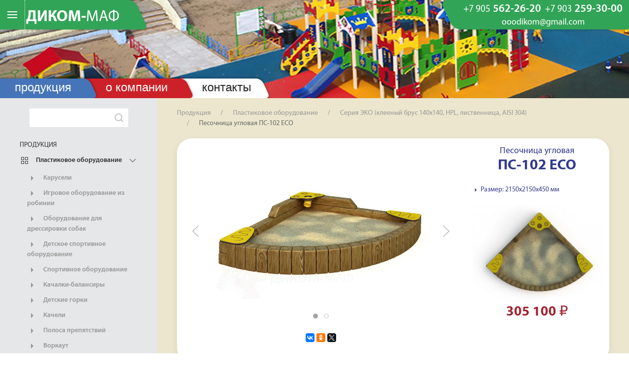

--- FILE ---
content_type: text/html; charset=UTF-8
request_url: https://dikom-maf.ru/products/vivana/ps-102-eco.html
body_size: 6489
content:
<!DOCTYPE html>
<html lang="ru" dir="ltr">
<head>
    <meta charset="utf-8">
    <meta name="viewport" content="width=device-width, initial-scale=1.0, minimum-scale=1.0, maximum-scale=1.0, user-scalable=no">
    <meta name="MobileOptimized" content="320" />
    <meta name="HandheldFriendly" content="True"/>
    <title>Песочница угловая ПС-102 ECO - Диком МАФ - Спортивное, игровое оборудование,детские площадки</title>
    <base href="https://dikom-maf.ru/">
    
    
    <meta property="og:title" content="Песочница угловая ПС-102 ECO - Диком МАФ - Спортивное, игровое оборудование,детские площадки">
    <meta property="og:image" content="/assets/image-cache/ps-102.f534c415.jpg">
    <meta property="og:description" content="">
    

    
    <link rel="apple-touch-icon" sizes="120x120" href="assets/theme/maf/img/fav/apple-touch-icon.png">
    <link rel="icon" type="image/png" sizes="32x32" href="assets/theme/maf/img/fav/favicon-32x32.png">
    <link rel="icon" type="image/png" sizes="16x16" href="assets/theme/maf/img/fav/favicon-16x16.png">
    <link rel="manifest" href="assets/theme/maf/img/fav/site.webmanifest">
    <link rel="mask-icon" href="assets/theme/maf/img/fav/safari-pinned-tab.svg" color="#5bbad5">
    <meta name="msapplication-TileColor" content="#2d89ef">
    <meta name="theme-color" content="#ffffff">
    <link rel="shortcut icon" href="assets/theme/maf/img/fav/favicon.ico" type="image/x-icon"/>
    <link rel="stylesheet" href="assets/theme/maf/css/uikit.min.css">
    
    <link rel="stylesheet" href="assets/theme/maf/css/styles.css?v=20210304">

</head>
<body>
<div class="tm-wrapper">
    <div class="tm-main uk-flex uk-flex-column">
        <div class="tm-header-wrapper">

    <div class="uk-sticky uk-hidden@s"
         uk-sticky='{"top": 250, "animation": "uk-animation-slide-top", "show-on-up": true}'>

        <div class="tm-header-phone uk-flex uk-flex-column uk-flex-between">
            <div class="uk-flex uk-flex-between tm-topline">
                <div class="uk-text-nowrap uk-flex tm-top-left">
                    <a class="uk-navbar-toggle" href="#main_menu" uk-navbar-toggle-icon uk-toggle="flip: true"></a>
                    <a href="/" class="uk-width-auto tm-bbx tm-logo-top">
                        ДИКОМ-<span>МАФ</span>
                    </a>
                </div>

                <div class="uk-width-auto tm-bbx tm-contacts-top">
                     <div class="tm-top-phones-wrap">
                    
                        <a href="tel:+79055622620" class="tm-top-phone">
                            <span>+7 905</span> 562-26-20
                        </a>
                    
                    
                        <a href="tel:+79032593000" class="tm-top-phone">
                            <span>+7 903</span> 259-30-00
                        </a>
                    
                    </div>
                    
    <noindex>
        <script type="text/javascript" language="javascript">
            document.write(unescape('%3c%61%20%68%72%65%66%3d%22%6d%61%69%6c%74%6f%3a%6f%6f%6f%64%69%6b%6f%6d%40%67%6d%61%69%6c%2e%63%6f%6d%22%20%72%65%6c%3d%22%6e%6f%66%6f%6c%6c%6f%77%22%3e%6f%6f%6f%64%69%6b%6f%6d%40%67%6d%61%69%6c%2e%63%6f%6d%3c%2f%61%3e'));
        </script>
    </noindex>
                </div>
            </div>
        </div>
    </div>



    <div class="uk-sticky uk-visible@s uk-hidden@xl"
         uk-sticky='{"top": 250, "animation": "uk-animation-slide-top", "show-on-up": true}'>

        <div class="tm-header-mobile uk-flex uk-flex-column uk-flex-between">
            <div class="uk-flex uk-flex-between">
                <div class="uk-text-nowrap uk-flex tm-top-left">
                    <a class="uk-navbar-toggle" href="#main_menu" uk-navbar-toggle-icon uk-toggle="flip: true"></a>
                    <a href="/" class="uk-width-auto tm-bbx tm-logo-top">
                        ДИКОМ-<span>МАФ</span>
                    </a>
                </div>
                <div class="uk-width-auto tm-bbx tm-contacts-top">
                    <div class="tm-top-phones-wrap">
                    
                        <a href="tel:+79055622620" class="tm-top-phone">
                            <span>+7 905</span> 562-26-20
                        </a>
                    
                    
                        <a href="tel:+79032593000" class="tm-top-phone">
                            <span>+7 903</span> 259-30-00
                        </a>
                    
                    </div>
                    
    <noindex>
        <script type="text/javascript" language="javascript">
            document.write(unescape('%3c%61%20%68%72%65%66%3d%22%6d%61%69%6c%74%6f%3a%6f%6f%6f%64%69%6b%6f%6d%40%67%6d%61%69%6c%2e%63%6f%6d%22%20%72%65%6c%3d%22%6e%6f%66%6f%6c%6c%6f%77%22%3e%6f%6f%6f%64%69%6b%6f%6d%40%67%6d%61%69%6c%2e%63%6f%6d%3c%2f%61%3e'));
        </script>
    </noindex>
                </div>
            </div>
            <div class="uk-navbar-container uk-navbar-transparent tm-top-menu">
                <div class="uk-navbar uk-flex uk-flex-middle uk-flex-between">
                    <div class="uk-width-auto">
                        <nav class="">
                            <ul id="nav" class="uk-navbar-nav">
                                <li><a href="products/">Продукция</a></li>
                                <li><a href="about.html">О компании</a></li>
                                <li><a href="contacts.html">Контакты</a></li>
                            </ul>
                        </nav>
                    </div>
                    <div class="uk-width-auto tm-delivery-manifest tm-regular uk-visible@xl">
                        Детские игровые комплексы
                    </div>
                </div>
            </div>
        </div>
    </div>


    <div class="uk-visible@xl">
        <div class="tm-header uk-flex uk-flex-column uk-flex-between">
            <div class="uk-flex uk-flex-between">
                <div class="uk-text-nowrap uk-flex tm-top-left">
                    <a class="uk-navbar-toggle" href="#main_menu" uk-navbar-toggle-icon="ratio:1.5" uk-toggle="flip: true"></a>
                    <a href="/" class="uk-width-auto tm-bbx tm-logo-top">
                        ДИКОМ-<span>МАФ</span>
                    </a>
                </div>
                <div class="uk-width-auto tm-bbx tm-contacts-top">
                    <div class="tm-top-phones-wrap">
                    
                        <a href="tel:+79055622620" class="tm-top-phone">
                            <span>+7 905</span> 562-26-20
                        </a>
                    
                    
                        <a href="tel:+79032593000" class="tm-top-phone">
                            <span>+7 903</span> 259-30-00
                        </a>
                    
                    </div>
                    
    <noindex>
        <script type="text/javascript" language="javascript">
            document.write(unescape('%3c%61%20%68%72%65%66%3d%22%6d%61%69%6c%74%6f%3a%6f%6f%6f%64%69%6b%6f%6d%40%67%6d%61%69%6c%2e%63%6f%6d%22%20%72%65%6c%3d%22%6e%6f%66%6f%6c%6c%6f%77%22%3e%6f%6f%6f%64%69%6b%6f%6d%40%67%6d%61%69%6c%2e%63%6f%6d%3c%2f%61%3e'));
        </script>
    </noindex>
                </div>
            </div>
            <div class="uk-navbar-container uk-navbar-transparent tm-top-menu">
                <div class="uk-navbar uk-flex uk-flex-middle uk-flex-between">
                    <div class="uk-width-auto">
                        <nav class="">
                            <ul id="nav" class="uk-navbar-nav">
                                <li><a href="products/">Продукция</a></li>
                                <li><a href="about.html">О компании</a></li>
                                <li><a href="contacts.html">Контакты</a></li>
                            </ul>
                        </nav>
                    </div>
                    <div class="uk-width-auto tm-delivery-manifest tm-regular uk-visible@xl">
                        Детские игровые комплексы
                    </div>
                </div>
            </div>
        </div>
    </div>
</div>
        <section class="tm-catalog uk-flex uk-flex-column">
            <div class="uk-grid uk-grid-collapse" uk-grid>
                <div class="uk-width-1-5@xl uk-width-1-4@l uk-width-1-3@m uk-visible@m tm-menu-panel">
                    <div class="uk-container">
                        <div class="tm-menu-wrapper">
                            <form class="uk-flex uk-flex-center uk-margin-top" action="search/" method="GET">
    <div class="uk-margin">
        <div class="uk-inline">
            <button class="uk-form-icon uk-form-icon-flip" uk-icon="icon: search"></button>
            <input class="uk-input" type="text" name="search" value="">
        </div>
    </div>
</form>
                            <ul class="uk-nav-default uk-nav-parent-icon uk-margin-large-bottom tm-leftmenu" uk-nav>
                                <li class="uk-nav-header">Продукция</li>
                                <li  class="first uk-parent uk-active uk-open"><a href="products/vivana/"><span class="uk-margin-small-right" uk-icon="icon: thumbnails"></span> Пластиковое оборудование</a><ul class="uk-nav-sub uk-nav-default uk-nav-parent-icon" uk-nav><li  class="first"><a href="products/vivana/karuseli/"><span class="uk-margin-small-right" uk-icon="icon: triangle-right"></span> Карусели</a><li><li ><a href="products/vivana/igrovoe-oborudovanie-iz-robinii/"><span class="uk-margin-small-right" uk-icon="icon: triangle-right"></span> Игровое оборудование из робинии</a><li><li ><a href="products/vivana/oborud-dl-sobak/"><span class="uk-margin-small-right" uk-icon="icon: triangle-right"></span> Оборудование для дрессировки собак</a><li><li ><a href="products/vivana/det-sport-obor/"><span class="uk-margin-small-right" uk-icon="icon: triangle-right"></span> Детское спортивное оборудование</a><li><li ><a href="products/vivana/sport-oborud/"><span class="uk-margin-small-right" uk-icon="icon: triangle-right"></span> Спортивное оборудование</a><li><li ><a href="products/vivana/kach-balans/"><span class="uk-margin-small-right" uk-icon="icon: triangle-right"></span> Качалки-балансиры</a><li><li ><a href="products/vivana/detskie-gorki/"><span class="uk-margin-small-right" uk-icon="icon: triangle-right"></span> Детские горки</a><li><li ><a href="products/vivana/kacheli/"><span class="uk-margin-small-right" uk-icon="icon: triangle-right"></span> Качели</a><li><li ><a href="products/vivana/polosa-prepyat/"><span class="uk-margin-small-right" uk-icon="icon: triangle-right"></span> Полоса препятствий</a><li><li ><a href="products/vivana/workaut/"><span class="uk-margin-small-right" uk-icon="icon: triangle-right"></span> Воркаут</a><li><li ><a href="products/vivana/xokk-ploshh/"><span class="uk-margin-small-right" uk-icon="icon: triangle-right"></span> Хоккейные коробки</a><li><li ><a href="products/vivana/usp/"><span class="uk-margin-small-right" uk-icon="icon: triangle-right"></span> Универсальные спортивные площадки</a><li><li ><a href="products/vivana/tribunyi/"><span class="uk-margin-small-right" uk-icon="icon: triangle-right"></span> Трибуны</a><li><li ><a href="products/vivana/skam-det/"><span class="uk-margin-small-right" uk-icon="icon: triangle-right"></span> Скамейки детские</a><li><li ><a href="products/vivana/pesochnici/"><span class="uk-margin-small-right" uk-icon="icon: triangle-right"></span> Песочницы, песочные дворики</a><li><li ><a href="products/vivana/elem-blagous/"><span class="uk-margin-small-right" uk-icon="icon: triangle-right"></span> Элементы благоустройства</a><li><li ><a href="products/vivana/gazon-ograzh/"><span class="uk-margin-small-right" uk-icon="icon: triangle-right"></span> Газонные ограждения</a><li><li ><a href="products/vivana/ten-navesi/"><span class="uk-margin-small-right" uk-icon="icon: triangle-right"></span> Теневые навесы</a><li><li ><a href="products/vivana/det-oborud/"><span class="uk-margin-small-right" uk-icon="icon: triangle-right"></span> Детское оборудование</a><li><li ><a href="products/vivana/domiki/"><span class="uk-margin-small-right" uk-icon="icon: triangle-right"></span> Домики</a><li><li ><a href="products/vivana/seriya-les/"><span class="uk-margin-small-right" uk-icon="icon: triangle-right"></span> Детские городки серии Тайга</a><li><li ><a href="products/vivana/sportivno-igrovyie-kompleksyi/"><span class="uk-margin-small-right" uk-icon="icon: triangle-right"></span> Спортивно-игровые комплексы</a><li><li ><a href="products/vivana/stoliki/"><span class="uk-margin-small-right" uk-icon="icon: triangle-right"></span> Столики</a><li><li ><a href="products/vivana/detskie-gorodki-serii-dzhungli.html"><span class="uk-margin-small-right" uk-icon="icon: triangle-right"></span> Детские городки серии «Джунгли»</a><li><li ><a href="products/vivana/detskie-gorki-serii-bungalo/"><span class="uk-margin-small-right" uk-icon="icon: triangle-right"></span> Детские горки серии «Бунгало»</a><li><li ><a href="products/vivana/tematicheskie-gorodki/"><span class="uk-margin-small-right" uk-icon="icon: triangle-right"></span> Тематические городки</a><li><li ><a href="products/vivana/skejtpark/"><span class="uk-margin-small-right" uk-icon="icon: triangle-right"></span> Оборудование для скейтпарка</a><li><li ><a href="products/vivana/prostranstvennaya-setka/"><span class="uk-margin-small-right" uk-icon="icon: triangle-right"></span> Пространственные сетки, фигуры для лазания</a><li><li ><a href="products/vivana/ulichnye-trenazhery/"><span class="uk-margin-small-right" uk-icon="icon: triangle-right"></span> Уличные тренажеры</a><li><li ><a href="products/vivana/detskie-gorodki-serii-stadart.html"><span class="uk-margin-small-right" uk-icon="icon: triangle-right"></span> Детские городки серии Стандарт</a><li><li ><a href="products/vivana/kachalki/"><span class="uk-margin-small-right" uk-icon="icon: triangle-right"></span> Качалки</a><li><li ><a href="products/vivana/besedki/"><span class="uk-margin-small-right" uk-icon="icon: triangle-right"></span> Беседки</a><li><li ><a href="products/vivana/urnyi-i-kontejnernyie-ploshhadki/"><span class="uk-margin-small-right" uk-icon="icon: triangle-right"></span> Урны и контейнерные площадки</a><li><li  class="last uk-active uk-open"><a href="products/vivana/eko/"><span class="uk-margin-small-right" uk-icon="icon: triangle-right"></span> Серия ЭКО (клееный брус 140х140, HPL, лиственница, AISI 304)</a><li></ul></li><li  class="uk-parent"><a href="products/play-equipment-dikom/"><span class="uk-margin-small-right" uk-icon="icon: thumbnails"></span> Деревянное оборудование</a><ul class="uk-nav-sub uk-nav-default uk-nav-parent-icon" uk-nav><li  class="first"><a href="products/play-equipment-dikom/kacheli-na-czepnom-podvese/"><span class="uk-margin-small-right" uk-icon="icon: triangle-right"></span> Качели на цепном подвесе</a><li><li ><a href="products/play-equipment-dikom/gazon-ograzh/"><span class="uk-margin-small-right" uk-icon="icon: triangle-right"></span> Газонные ограждения, забор</a><li><li ><a href="products/play-equipment-dikom/gorki-misheni-figuryi-dlya-lazaniya/"><span class="uk-margin-small-right" uk-icon="icon: triangle-right"></span> Горки, мишени, фигуры для лазания</a><li><li ><a href="products/play-equipment-dikom/dlya-basket/"><span class="uk-margin-small-right" uk-icon="icon: triangle-right"></span> Для баскетбола, волейбола, хоккея, футбола, тенниса</a><li><li ><a href="products/play-equipment-dikom/detskie-igrovyie-kompleksyi-iks/"><span class="uk-margin-small-right" uk-icon="icon: triangle-right"></span> Детские игровые комплексы ИКС</a><li><li ><a href="products/play-equipment-dikom/igrovyie-kompleksyi-hpl/"><span class="uk-margin-small-right" uk-icon="icon: triangle-right"></span> Игровые комплексы HPL</a><li><li ><a href="products/play-equipment-dikom/kach-na-pruzh/"><span class="uk-margin-small-right" uk-icon="icon: triangle-right"></span> Качалки на пружине</a><li><li ><a href="products/play-equipment-dikom/ulich-trenazh/"><span class="uk-margin-small-right" uk-icon="icon: triangle-right"></span> Уличные тренажеры</a><li><li ><a href="products/play-equipment-dikom/trenazhery-s-izmenyaemoi-nagruzkoy/"><span class="uk-margin-small-right" uk-icon="icon: triangle-right"></span> Тренажеры с изменяемой нагрузкой</a><li><li ><a href="products/play-equipment-dikom/trenazhernye-navesy/"><span class="uk-margin-small-right" uk-icon="icon: triangle-right"></span> Тренажерные навесы</a><li><li ><a href="products/play-equipment-dikom/pesochnicy/"><span class="uk-margin-small-right" uk-icon="icon: triangle-right"></span> Навесы для песочниц, песочницы</a><li><li ><a href="products/play-equipment-dikom/workout/"><span class="uk-margin-small-right" uk-icon="icon: triangle-right"></span> Оборудование WORKOUT</a><li><li ><a href="products/play-equipment-dikom/iks-bio/"><span class="uk-margin-small-right" uk-icon="icon: triangle-right"></span> Игровые комплексы ИКС-БИО</a><li><li ><a href="products/play-equipment-dikom/karuseli/"><span class="uk-margin-small-right" uk-icon="icon: triangle-right"></span> Карусели</a><li><li ><a href="products/play-equipment-dikom/kach-balansir/"><span class="uk-margin-small-right" uk-icon="icon: triangle-right"></span> Качалки-балансиры</a><li><li ><a href="products/play-equipment-dikom/lesenki/"><span class="uk-margin-small-right" uk-icon="icon: triangle-right"></span> Лесенки, барьеры, мишени</a><li><li ><a href="products/play-equipment-dikom/malyie-formyi/"><span class="uk-margin-small-right" uk-icon="icon: triangle-right"></span> Малые архитектурные формы</a><li><li ><a href="products/play-equipment-dikom/razviv-paneli/"><span class="uk-margin-small-right" uk-icon="icon: triangle-right"></span> Развивающие панели</a><li><li ><a href="products/play-equipment-dikom/sport-komp/"><span class="uk-margin-small-right" uk-icon="icon: triangle-right"></span> Спортивные комплексы</a><li><li ><a href="products/play-equipment-dikom/sport-komp-next/"><span class="uk-margin-small-right" uk-icon="icon: triangle-right"></span> Спортивные комплексы "NEXT"</a><li><li ><a href="products/play-equipment-dikom/stendyi-i-stolyi/"><span class="uk-margin-small-right" uk-icon="icon: triangle-right"></span> Стенды и столы</a><li><li ><a href="products/play-equipment-dikom/xokkei-korobki/"><span class="uk-margin-small-right" uk-icon="icon: triangle-right"></span> Хоккейные коробки и доп.оборудование</a><li><li ><a href="products/play-equipment-dikom/usp/"><span class="uk-margin-small-right" uk-icon="icon: triangle-right"></span> Универсальные спортивные площадки</a><li><li ><a href="products/play-equipment-dikom/kompleks-mgn/"><span class="uk-margin-small-right" uk-icon="icon: triangle-right"></span> Детские игровые комплексы МГН</a><li><li ><a href="products/play-equipment-dikom/bum-brevna/"><span class="uk-margin-small-right" uk-icon="icon: triangle-right"></span> Бум-бревна, лабиринты</a><li><li ><a href="products/play-equipment-dikom/rukoxodyi/"><span class="uk-margin-small-right" uk-icon="icon: triangle-right"></span> Рукоходы</a><li><li ><a href="products/play-equipment-dikom/turniki-brusya/"><span class="uk-margin-small-right" uk-icon="icon: triangle-right"></span> Турники, брусья</a><li><li ><a href="products/play-equipment-dikom/domiki/"><span class="uk-margin-small-right" uk-icon="icon: triangle-right"></span> Домики</a><li><li ><a href="products/play-equipment-dikom/parovoziki/"><span class="uk-margin-small-right" uk-icon="icon: triangle-right"></span> Паровозики, машинки, кораблики</a><li><li ><a href="products/play-equipment-dikom/detskie-stoliki/"><span class="uk-margin-small-right" uk-icon="icon: triangle-right"></span> Детские столики, скамейки</a><li><li ><a href="products/play-equipment-dikom/polosa-prepyatstvij/"><span class="uk-margin-small-right" uk-icon="icon: triangle-right"></span> Военизированная полоса препятствий</a><li><li ><a href="products/play-equipment-dikom/vigul-sobak/"><span class="uk-margin-small-right" uk-icon="icon: triangle-right"></span> Оборудование для выгула собак</a><li><li ><a href="products/play-equipment-dikom/parkovaya-mebel/"><span class="uk-margin-small-right" uk-icon="icon: triangle-right"></span> Парковая мебель</a><li><li ><a href="products/play-equipment-dikom/mebel-beton/"><span class="uk-margin-small-right" uk-icon="icon: triangle-right"></span> Парковая мебель - бетон</a><li><li ><a href="products/play-equipment-dikom/mebel-plastik/"><span class="uk-margin-small-right" uk-icon="icon: triangle-right"></span> Парковая мебель - пластик</a><li><li ><a href="products/play-equipment-dikom/detskie-verandy/"><span class="uk-margin-small-right" uk-icon="icon: triangle-right"></span> Детские веранды, теневые навесы</a><li><li ><a href="products/play-equipment-dikom/geoplastika/"><span class="uk-margin-small-right" uk-icon="icon: triangle-right"></span> Геопластика</a><li><li ><a href="products/play-equipment-dikom/kompleksi-diks/"><span class="uk-margin-small-right" uk-icon="icon: triangle-right"></span> Детские игровые комплексы ДИКС</a><li><li ><a href="products/play-equipment-dikom/silovyye-trenazhery-s-peremennym-vesom/"><span class="uk-margin-small-right" uk-icon="icon: triangle-right"></span> Силовые тренажеры с переменным весом</a><li><li  class="last"><a href="products/play-equipment-dikom/navesyi-ulichnyie/"><span class="uk-margin-small-right" uk-icon="icon: triangle-right"></span> Навесы уличные</a><li></ul></li><li  class="uk-parent"><a href="products/qitele/"><span class="uk-margin-small-right" uk-icon="icon: thumbnails"></span> Оборудование дерево-пластик</a><ul class="uk-nav-sub uk-nav-default uk-nav-parent-icon" uk-nav><li  class="first"><a href="products/qitele/karusel/"><span class="uk-margin-small-right" uk-icon="icon: triangle-right"></span> Карусели</a><li><li ><a href="products/qitele/det-gorod-kukuruza/"><span class="uk-margin-small-right" uk-icon="icon: triangle-right"></span> Детские игровые городки серии "Кукуруза"</a><li><li ><a href="products/qitele/det-gorod-kosmos/"><span class="uk-margin-small-right" uk-icon="icon: triangle-right"></span> Детские игровые городки серии "Космос"</a><li><li ><a href="products/qitele/det-gorod-transf/"><span class="uk-margin-small-right" uk-icon="icon: triangle-right"></span> Детские игровые городки серии "Трансформер"</a><li><li ><a href="products/qitele/det-gorod-korabli/"><span class="uk-margin-small-right" uk-icon="icon: triangle-right"></span> Детские игровые городки серии "Корабли"</a><li><li ><a href="products/qitele/det-gorod-derevnya/"><span class="uk-margin-small-right" uk-icon="icon: triangle-right"></span> Детские игровые городки серии "Деревня"</a><li><li ><a href="products/qitele/det-gorod-nlii/"><span class="uk-margin-small-right" uk-icon="icon: triangle-right"></span> Детские игровые городки серии "Эко" (ДПК)</a><li><li ><a href="products/qitele/dets-gorod/"><span class="uk-margin-small-right" uk-icon="icon: triangle-right"></span> Детские игровые городки</a><li><li ><a href="products/qitele/det-gorod-priroda/"><span class="uk-margin-small-right" uk-icon="icon: triangle-right"></span> Детские игровые городки серии "Природа" из углеродного волокна</a><li><li ><a href="products/qitele/det-gorod-kid/"><span class="uk-margin-small-right" uk-icon="icon: triangle-right"></span> Детские игровые городки серии "Малыш"</a><li><li ><a href="products/qitele/det-komp-next/"><span class="uk-margin-small-right" uk-icon="icon: triangle-right"></span> Спортивные комплексы</a><li><li ><a href="products/qitele/det-komp-re/"><span class="uk-margin-small-right" uk-icon="icon: triangle-right"></span> Детские игровые городки из HDPE</a><li><li ><a href="products/qitele/komplex-skalolaz/"><span class="uk-margin-small-right" uk-icon="icon: triangle-right"></span> Спортивные комплексы серии "Скалолаз"</a><li><li ><a href="products/qitele/sportivno-igrovyie-kompleksyi-serii-prepyatstviya/"><span class="uk-margin-small-right" uk-icon="icon: triangle-right"></span> Спортивно-игровые комплексы серии Препятствия</a><li><li ><a href="products/qitele/trenazh-fs/"><span class="uk-margin-small-right" uk-icon="icon: triangle-right"></span> Уличные тренажеры</a><li><li ><a href="products/qitele/kachalki-na-pruzh/"><span class="uk-margin-small-right" uk-icon="icon: triangle-right"></span> Качалки</a><li><li ><a href="products/qitele/muz-instr/"><span class="uk-margin-small-right" uk-icon="icon: triangle-right"></span> Музыкальные инструменты</a><li><li ><a href="products/qitele/detskie-gorodki-eko-hpl/"><span class="uk-margin-small-right" uk-icon="icon: triangle-right"></span> Детские игровые городки серии "Эко" (HPL)</a><li><li ><a href="products/qitele/kacheli-q/"><span class="uk-margin-small-right" uk-icon="icon: triangle-right"></span> Качели</a><li><li ><a href="products/qitele/batutyi/"><span class="uk-margin-small-right" uk-icon="icon: triangle-right"></span> Батуты</a><li><li ><a href="products/qitele/figuri-dl-laz/"><span class="uk-margin-small-right" uk-icon="icon: triangle-right"></span> Конструкции для лазания, пирамиды, простраственные сетки</a><li><li ><a href="products/qitele/det-ob/"><span class="uk-margin-small-right" uk-icon="icon: triangle-right"></span> Игровое оборудование</a><li><li  class="last"><a href="products/qitele/blagoustrojstvo-territorii/"><span class="uk-margin-small-right" uk-icon="icon: triangle-right"></span> Благоустройство территории</a><li></ul></li><li  class="last"><a href="products/blagoustrojstvo/"><span class="uk-margin-small-right" uk-icon="icon: thumbnails"></span> Благоустройство</a></li>
                            </ul>
                        </div>
                    </div>
                </div>
                <div class="uk-width-expand@m tm-catalog-content">
                    <div class="uk-container">
                        <ul class="uk-breadcrumb uk-margin-top"><li class="breadcrumb-item"><a href="products/">Продукция</a></li>
<li class="breadcrumb-item"><a href="products/vivana/">Пластиковое оборудование</a></li>
<li class="breadcrumb-item"><a href="products/vivana/eko/">Серия ЭКО (клееный брус 140х140, HPL, лиственница, AISI 304)</a></li>
<li><span>Песочница угловая ПС-102 ECO</span></li></ul>
                        <div class="uk-card uk-card-default uk-grid-collapse uk-margin-top uk-margin-large-bottom tm-product" uk-grid>
                            
                                <div class="uk-width-2-3@l uk-width-3-5@xl uk-flex uk-flex-column tm-gallery tm-bbx">
                                    <div class="uk-container uk-margin-medium-top uk-margin-small-bottom uk-margin-large-left uk-margin-large-right">
                                        <div uk-slideshow="animation:slide; ratio:1.5:1">
                                            <div class="uk-position-relative uk-visible-toggle">
                                                <ul class="uk-slideshow-items" uk-lightbox="animation: slide">
                                                    <li>
    <a href="/assets/image-cache/ps-102.bba81a93.jpg" caption="">
        <img src="/assets/image-cache/ps-102.e929894e.jpg" alt="" uk-cover>
    </a>
</li><li>
    <a href="/assets/image-cache/ps-102-%282%29.bbe9b81e.jpg" caption="">
        <img src="/assets/image-cache/ps-102-%282%29.a88b044e.jpg" alt="" uk-cover>
    </a>
</li>
                                                </ul>
                                            
                                                <div class="uk-hidden@s">
                                                    <a class="uk-position-center-left uk-position-small" href="#" uk-slidenav-previous uk-slideshow-item="previous"></a>
                                                    <a class="uk-position-center-right uk-position-small" href="#" uk-slidenav-next uk-slideshow-item="next"></a>
                                                </div>
                                        
                                                <div class="uk-visible@s">
                                                    <a class="uk-position-center-left-out uk-position-small" href="#" uk-slidenav-previous uk-slideshow-item="previous"></a>
                                                    <a class="uk-position-center-right-out uk-position-small" href="#" uk-slidenav-next uk-slideshow-item="next"></a>
                                                </div>
                                            </div>
                                            
                                            
                                            
                                            <ul class="uk-slideshow-nav uk-dotnav uk-flex-center uk-margin"></ul>
                                        </div>
                                    </div>
                                    
                                    <div class="uk-text-center uk-margin-medium-bottom ya-share2" data-services="collections,vkontakte,facebook,odnoklassniki,twitter" data-size="s"></div>
                                </div>
                            

                            <div class="uk-width-expand">
                                <div class="uk-padding-small">
                                    <h1>Песочница угловая <span>ПС-102 ECO</span></h1>
                                    

                                    
                                    
                                        <ul class="uk-list tm-spec">
                                            <li><span uk-icon="icon:triangle-right; ratio:.7"></span> Размер: 2150х2150х450&nbsp;мм</li>
                                        </ul>
                                    
                                    
                                    
                                    
                                        <div class="tm-size">
                                            <img src="/assets/image-cache/ps-102-%282%29.207c0351.jpg" alt=": размеры">
                                        </div>
                                    
                                    
                                    
                                    <div class="tm-desc">
                                        
                                        
                                    </div>
                                    
                                    
                                        <div class="uk-text-center uk-margin-bottom tm-price">
                                             305 100 <span class="uk-text-thin">₽</span> 
                                        </div>
                                    
                                    
                                    
                                    
                                </div>
                            </div>
                        </div>
                        
                    </div>
                </div>
            </div>
        </section>
    </div>
    <footer class="tm-main-footer">
    <div class="uk-container">
        <div class=" uk-padding-small tm-inner">
            <div class="uk-grid uk-flex-middle" uk-grid>
                <div class="uk-width-auto">
                    &copy; ДИКОМ-МАФ, 2018
                </div>
                <div class="uk-width-expand">
                    <a href="#disclaimer" uk-toggle>Пользовательское соглашение</a>
                </div>
            </div>
        </div>
    </div>
</footer>

</div>


<!-- This is the modal -->
<div id="disclaimer" uk-modal>
    <div class="uk-modal-dialog">
        <button class="uk-modal-close-default" type="button" uk-close></button>
        <div class="uk-modal-header">
            <h2 class="uk-modal-title">Пользовательское соглашение</h2>
        </div>
        <div class="uk-modal-body tm-inner" uk-overflow-auto>

        </div>
    </div>
</div>



<div id="main_menu" uk-offcanvas='mode:push; flip:true; overlay:true'>
    <div class="uk-offcanvas-bar tm-mobile-menu">
        <ul class="uk-nav-default uk-nav-parent-icon uk-margin-large-bottom" uk-nav>
            <li class="uk-nav-header">Продукция</li>
            
            <li  class="first uk-parent uk-active uk-open"><a href="products/vivana/"><span class="uk-margin-small-right" uk-icon="icon: thumbnails"></span> Пластиковое оборудование</a><ul class="uk-nav-sub uk-nav-default uk-nav-parent-icon" uk-nav><li  class="first"><a href="products/vivana/karuseli/"><span class="uk-margin-small-right" uk-icon="icon: triangle-right"></span> Карусели</a><li><li ><a href="products/vivana/igrovoe-oborudovanie-iz-robinii/"><span class="uk-margin-small-right" uk-icon="icon: triangle-right"></span> Игровое оборудование из робинии</a><li><li ><a href="products/vivana/oborud-dl-sobak/"><span class="uk-margin-small-right" uk-icon="icon: triangle-right"></span> Оборудование для дрессировки собак</a><li><li ><a href="products/vivana/det-sport-obor/"><span class="uk-margin-small-right" uk-icon="icon: triangle-right"></span> Детское спортивное оборудование</a><li><li ><a href="products/vivana/sport-oborud/"><span class="uk-margin-small-right" uk-icon="icon: triangle-right"></span> Спортивное оборудование</a><li><li ><a href="products/vivana/kach-balans/"><span class="uk-margin-small-right" uk-icon="icon: triangle-right"></span> Качалки-балансиры</a><li><li ><a href="products/vivana/detskie-gorki/"><span class="uk-margin-small-right" uk-icon="icon: triangle-right"></span> Детские горки</a><li><li ><a href="products/vivana/kacheli/"><span class="uk-margin-small-right" uk-icon="icon: triangle-right"></span> Качели</a><li><li ><a href="products/vivana/polosa-prepyat/"><span class="uk-margin-small-right" uk-icon="icon: triangle-right"></span> Полоса препятствий</a><li><li ><a href="products/vivana/workaut/"><span class="uk-margin-small-right" uk-icon="icon: triangle-right"></span> Воркаут</a><li><li ><a href="products/vivana/xokk-ploshh/"><span class="uk-margin-small-right" uk-icon="icon: triangle-right"></span> Хоккейные коробки</a><li><li ><a href="products/vivana/usp/"><span class="uk-margin-small-right" uk-icon="icon: triangle-right"></span> Универсальные спортивные площадки</a><li><li ><a href="products/vivana/tribunyi/"><span class="uk-margin-small-right" uk-icon="icon: triangle-right"></span> Трибуны</a><li><li ><a href="products/vivana/skam-det/"><span class="uk-margin-small-right" uk-icon="icon: triangle-right"></span> Скамейки детские</a><li><li ><a href="products/vivana/pesochnici/"><span class="uk-margin-small-right" uk-icon="icon: triangle-right"></span> Песочницы, песочные дворики</a><li><li ><a href="products/vivana/elem-blagous/"><span class="uk-margin-small-right" uk-icon="icon: triangle-right"></span> Элементы благоустройства</a><li><li ><a href="products/vivana/gazon-ograzh/"><span class="uk-margin-small-right" uk-icon="icon: triangle-right"></span> Газонные ограждения</a><li><li ><a href="products/vivana/ten-navesi/"><span class="uk-margin-small-right" uk-icon="icon: triangle-right"></span> Теневые навесы</a><li><li ><a href="products/vivana/det-oborud/"><span class="uk-margin-small-right" uk-icon="icon: triangle-right"></span> Детское оборудование</a><li><li ><a href="products/vivana/domiki/"><span class="uk-margin-small-right" uk-icon="icon: triangle-right"></span> Домики</a><li><li ><a href="products/vivana/seriya-les/"><span class="uk-margin-small-right" uk-icon="icon: triangle-right"></span> Детские городки серии Тайга</a><li><li ><a href="products/vivana/sportivno-igrovyie-kompleksyi/"><span class="uk-margin-small-right" uk-icon="icon: triangle-right"></span> Спортивно-игровые комплексы</a><li><li ><a href="products/vivana/stoliki/"><span class="uk-margin-small-right" uk-icon="icon: triangle-right"></span> Столики</a><li><li ><a href="products/vivana/detskie-gorodki-serii-dzhungli.html"><span class="uk-margin-small-right" uk-icon="icon: triangle-right"></span> Детские городки серии «Джунгли»</a><li><li ><a href="products/vivana/detskie-gorki-serii-bungalo/"><span class="uk-margin-small-right" uk-icon="icon: triangle-right"></span> Детские горки серии «Бунгало»</a><li><li ><a href="products/vivana/tematicheskie-gorodki/"><span class="uk-margin-small-right" uk-icon="icon: triangle-right"></span> Тематические городки</a><li><li ><a href="products/vivana/skejtpark/"><span class="uk-margin-small-right" uk-icon="icon: triangle-right"></span> Оборудование для скейтпарка</a><li><li ><a href="products/vivana/prostranstvennaya-setka/"><span class="uk-margin-small-right" uk-icon="icon: triangle-right"></span> Пространственные сетки, фигуры для лазания</a><li><li ><a href="products/vivana/ulichnye-trenazhery/"><span class="uk-margin-small-right" uk-icon="icon: triangle-right"></span> Уличные тренажеры</a><li><li ><a href="products/vivana/detskie-gorodki-serii-stadart.html"><span class="uk-margin-small-right" uk-icon="icon: triangle-right"></span> Детские городки серии Стандарт</a><li><li ><a href="products/vivana/kachalki/"><span class="uk-margin-small-right" uk-icon="icon: triangle-right"></span> Качалки</a><li><li ><a href="products/vivana/besedki/"><span class="uk-margin-small-right" uk-icon="icon: triangle-right"></span> Беседки</a><li><li ><a href="products/vivana/urnyi-i-kontejnernyie-ploshhadki/"><span class="uk-margin-small-right" uk-icon="icon: triangle-right"></span> Урны и контейнерные площадки</a><li><li  class="last uk-active uk-open"><a href="products/vivana/eko/"><span class="uk-margin-small-right" uk-icon="icon: triangle-right"></span> Серия ЭКО (клееный брус 140х140, HPL, лиственница, AISI 304)</a><li></ul></li><li  class="uk-parent"><a href="products/play-equipment-dikom/"><span class="uk-margin-small-right" uk-icon="icon: thumbnails"></span> Деревянное оборудование</a><ul class="uk-nav-sub uk-nav-default uk-nav-parent-icon" uk-nav><li  class="first"><a href="products/play-equipment-dikom/kacheli-na-czepnom-podvese/"><span class="uk-margin-small-right" uk-icon="icon: triangle-right"></span> Качели на цепном подвесе</a><li><li ><a href="products/play-equipment-dikom/gazon-ograzh/"><span class="uk-margin-small-right" uk-icon="icon: triangle-right"></span> Газонные ограждения, забор</a><li><li ><a href="products/play-equipment-dikom/gorki-misheni-figuryi-dlya-lazaniya/"><span class="uk-margin-small-right" uk-icon="icon: triangle-right"></span> Горки, мишени, фигуры для лазания</a><li><li ><a href="products/play-equipment-dikom/dlya-basket/"><span class="uk-margin-small-right" uk-icon="icon: triangle-right"></span> Для баскетбола, волейбола, хоккея, футбола, тенниса</a><li><li ><a href="products/play-equipment-dikom/detskie-igrovyie-kompleksyi-iks/"><span class="uk-margin-small-right" uk-icon="icon: triangle-right"></span> Детские игровые комплексы ИКС</a><li><li ><a href="products/play-equipment-dikom/igrovyie-kompleksyi-hpl/"><span class="uk-margin-small-right" uk-icon="icon: triangle-right"></span> Игровые комплексы HPL</a><li><li ><a href="products/play-equipment-dikom/kach-na-pruzh/"><span class="uk-margin-small-right" uk-icon="icon: triangle-right"></span> Качалки на пружине</a><li><li ><a href="products/play-equipment-dikom/ulich-trenazh/"><span class="uk-margin-small-right" uk-icon="icon: triangle-right"></span> Уличные тренажеры</a><li><li ><a href="products/play-equipment-dikom/trenazhery-s-izmenyaemoi-nagruzkoy/"><span class="uk-margin-small-right" uk-icon="icon: triangle-right"></span> Тренажеры с изменяемой нагрузкой</a><li><li ><a href="products/play-equipment-dikom/trenazhernye-navesy/"><span class="uk-margin-small-right" uk-icon="icon: triangle-right"></span> Тренажерные навесы</a><li><li ><a href="products/play-equipment-dikom/pesochnicy/"><span class="uk-margin-small-right" uk-icon="icon: triangle-right"></span> Навесы для песочниц, песочницы</a><li><li ><a href="products/play-equipment-dikom/workout/"><span class="uk-margin-small-right" uk-icon="icon: triangle-right"></span> Оборудование WORKOUT</a><li><li ><a href="products/play-equipment-dikom/iks-bio/"><span class="uk-margin-small-right" uk-icon="icon: triangle-right"></span> Игровые комплексы ИКС-БИО</a><li><li ><a href="products/play-equipment-dikom/karuseli/"><span class="uk-margin-small-right" uk-icon="icon: triangle-right"></span> Карусели</a><li><li ><a href="products/play-equipment-dikom/kach-balansir/"><span class="uk-margin-small-right" uk-icon="icon: triangle-right"></span> Качалки-балансиры</a><li><li ><a href="products/play-equipment-dikom/lesenki/"><span class="uk-margin-small-right" uk-icon="icon: triangle-right"></span> Лесенки, барьеры, мишени</a><li><li ><a href="products/play-equipment-dikom/malyie-formyi/"><span class="uk-margin-small-right" uk-icon="icon: triangle-right"></span> Малые архитектурные формы</a><li><li ><a href="products/play-equipment-dikom/razviv-paneli/"><span class="uk-margin-small-right" uk-icon="icon: triangle-right"></span> Развивающие панели</a><li><li ><a href="products/play-equipment-dikom/sport-komp/"><span class="uk-margin-small-right" uk-icon="icon: triangle-right"></span> Спортивные комплексы</a><li><li ><a href="products/play-equipment-dikom/sport-komp-next/"><span class="uk-margin-small-right" uk-icon="icon: triangle-right"></span> Спортивные комплексы "NEXT"</a><li><li ><a href="products/play-equipment-dikom/stendyi-i-stolyi/"><span class="uk-margin-small-right" uk-icon="icon: triangle-right"></span> Стенды и столы</a><li><li ><a href="products/play-equipment-dikom/xokkei-korobki/"><span class="uk-margin-small-right" uk-icon="icon: triangle-right"></span> Хоккейные коробки и доп.оборудование</a><li><li ><a href="products/play-equipment-dikom/usp/"><span class="uk-margin-small-right" uk-icon="icon: triangle-right"></span> Универсальные спортивные площадки</a><li><li ><a href="products/play-equipment-dikom/kompleks-mgn/"><span class="uk-margin-small-right" uk-icon="icon: triangle-right"></span> Детские игровые комплексы МГН</a><li><li ><a href="products/play-equipment-dikom/bum-brevna/"><span class="uk-margin-small-right" uk-icon="icon: triangle-right"></span> Бум-бревна, лабиринты</a><li><li ><a href="products/play-equipment-dikom/rukoxodyi/"><span class="uk-margin-small-right" uk-icon="icon: triangle-right"></span> Рукоходы</a><li><li ><a href="products/play-equipment-dikom/turniki-brusya/"><span class="uk-margin-small-right" uk-icon="icon: triangle-right"></span> Турники, брусья</a><li><li ><a href="products/play-equipment-dikom/domiki/"><span class="uk-margin-small-right" uk-icon="icon: triangle-right"></span> Домики</a><li><li ><a href="products/play-equipment-dikom/parovoziki/"><span class="uk-margin-small-right" uk-icon="icon: triangle-right"></span> Паровозики, машинки, кораблики</a><li><li ><a href="products/play-equipment-dikom/detskie-stoliki/"><span class="uk-margin-small-right" uk-icon="icon: triangle-right"></span> Детские столики, скамейки</a><li><li ><a href="products/play-equipment-dikom/polosa-prepyatstvij/"><span class="uk-margin-small-right" uk-icon="icon: triangle-right"></span> Военизированная полоса препятствий</a><li><li ><a href="products/play-equipment-dikom/vigul-sobak/"><span class="uk-margin-small-right" uk-icon="icon: triangle-right"></span> Оборудование для выгула собак</a><li><li ><a href="products/play-equipment-dikom/parkovaya-mebel/"><span class="uk-margin-small-right" uk-icon="icon: triangle-right"></span> Парковая мебель</a><li><li ><a href="products/play-equipment-dikom/mebel-beton/"><span class="uk-margin-small-right" uk-icon="icon: triangle-right"></span> Парковая мебель - бетон</a><li><li ><a href="products/play-equipment-dikom/mebel-plastik/"><span class="uk-margin-small-right" uk-icon="icon: triangle-right"></span> Парковая мебель - пластик</a><li><li ><a href="products/play-equipment-dikom/detskie-verandy/"><span class="uk-margin-small-right" uk-icon="icon: triangle-right"></span> Детские веранды, теневые навесы</a><li><li ><a href="products/play-equipment-dikom/geoplastika/"><span class="uk-margin-small-right" uk-icon="icon: triangle-right"></span> Геопластика</a><li><li ><a href="products/play-equipment-dikom/kompleksi-diks/"><span class="uk-margin-small-right" uk-icon="icon: triangle-right"></span> Детские игровые комплексы ДИКС</a><li><li ><a href="products/play-equipment-dikom/silovyye-trenazhery-s-peremennym-vesom/"><span class="uk-margin-small-right" uk-icon="icon: triangle-right"></span> Силовые тренажеры с переменным весом</a><li><li  class="last"><a href="products/play-equipment-dikom/navesyi-ulichnyie/"><span class="uk-margin-small-right" uk-icon="icon: triangle-right"></span> Навесы уличные</a><li></ul></li><li  class="uk-parent"><a href="products/qitele/"><span class="uk-margin-small-right" uk-icon="icon: thumbnails"></span> Оборудование дерево-пластик</a><ul class="uk-nav-sub uk-nav-default uk-nav-parent-icon" uk-nav><li  class="first"><a href="products/qitele/karusel/"><span class="uk-margin-small-right" uk-icon="icon: triangle-right"></span> Карусели</a><li><li ><a href="products/qitele/det-gorod-kukuruza/"><span class="uk-margin-small-right" uk-icon="icon: triangle-right"></span> Детские игровые городки серии "Кукуруза"</a><li><li ><a href="products/qitele/det-gorod-kosmos/"><span class="uk-margin-small-right" uk-icon="icon: triangle-right"></span> Детские игровые городки серии "Космос"</a><li><li ><a href="products/qitele/det-gorod-transf/"><span class="uk-margin-small-right" uk-icon="icon: triangle-right"></span> Детские игровые городки серии "Трансформер"</a><li><li ><a href="products/qitele/det-gorod-korabli/"><span class="uk-margin-small-right" uk-icon="icon: triangle-right"></span> Детские игровые городки серии "Корабли"</a><li><li ><a href="products/qitele/det-gorod-derevnya/"><span class="uk-margin-small-right" uk-icon="icon: triangle-right"></span> Детские игровые городки серии "Деревня"</a><li><li ><a href="products/qitele/det-gorod-nlii/"><span class="uk-margin-small-right" uk-icon="icon: triangle-right"></span> Детские игровые городки серии "Эко" (ДПК)</a><li><li ><a href="products/qitele/dets-gorod/"><span class="uk-margin-small-right" uk-icon="icon: triangle-right"></span> Детские игровые городки</a><li><li ><a href="products/qitele/det-gorod-priroda/"><span class="uk-margin-small-right" uk-icon="icon: triangle-right"></span> Детские игровые городки серии "Природа" из углеродного волокна</a><li><li ><a href="products/qitele/det-gorod-kid/"><span class="uk-margin-small-right" uk-icon="icon: triangle-right"></span> Детские игровые городки серии "Малыш"</a><li><li ><a href="products/qitele/det-komp-next/"><span class="uk-margin-small-right" uk-icon="icon: triangle-right"></span> Спортивные комплексы</a><li><li ><a href="products/qitele/det-komp-re/"><span class="uk-margin-small-right" uk-icon="icon: triangle-right"></span> Детские игровые городки из HDPE</a><li><li ><a href="products/qitele/komplex-skalolaz/"><span class="uk-margin-small-right" uk-icon="icon: triangle-right"></span> Спортивные комплексы серии "Скалолаз"</a><li><li ><a href="products/qitele/sportivno-igrovyie-kompleksyi-serii-prepyatstviya/"><span class="uk-margin-small-right" uk-icon="icon: triangle-right"></span> Спортивно-игровые комплексы серии Препятствия</a><li><li ><a href="products/qitele/trenazh-fs/"><span class="uk-margin-small-right" uk-icon="icon: triangle-right"></span> Уличные тренажеры</a><li><li ><a href="products/qitele/kachalki-na-pruzh/"><span class="uk-margin-small-right" uk-icon="icon: triangle-right"></span> Качалки</a><li><li ><a href="products/qitele/muz-instr/"><span class="uk-margin-small-right" uk-icon="icon: triangle-right"></span> Музыкальные инструменты</a><li><li ><a href="products/qitele/detskie-gorodki-eko-hpl/"><span class="uk-margin-small-right" uk-icon="icon: triangle-right"></span> Детские игровые городки серии "Эко" (HPL)</a><li><li ><a href="products/qitele/kacheli-q/"><span class="uk-margin-small-right" uk-icon="icon: triangle-right"></span> Качели</a><li><li ><a href="products/qitele/batutyi/"><span class="uk-margin-small-right" uk-icon="icon: triangle-right"></span> Батуты</a><li><li ><a href="products/qitele/figuri-dl-laz/"><span class="uk-margin-small-right" uk-icon="icon: triangle-right"></span> Конструкции для лазания, пирамиды, простраственные сетки</a><li><li ><a href="products/qitele/det-ob/"><span class="uk-margin-small-right" uk-icon="icon: triangle-right"></span> Игровое оборудование</a><li><li  class="last"><a href="products/qitele/blagoustrojstvo-territorii/"><span class="uk-margin-small-right" uk-icon="icon: triangle-right"></span> Благоустройство территории</a><li></ul></li><li  class="last"><a href="products/blagoustrojstvo/"><span class="uk-margin-small-right" uk-icon="icon: thumbnails"></span> Благоустройство</a></li>
            <li class="uk-nav-header">--------</li>
            
            <li  class="first"><a href="about.html"><span class="uk-margin-small-right" uk-icon="icon: thumbnails"></span> О компании</a></li><li  class="last"><a href="contacts.html"><span class="uk-margin-small-right" uk-icon="icon: thumbnails"></span> Контакты</a></li>
        </ul>
    </div>
</div>




<script src="https://yastatic.net/jquery/3.1.1/jquery.min.js"></script>
<script src="assets/theme/maf/js/uikit.min.js"></script>
<script src="assets/theme/maf/js/uikit-icons.js"></script>



<script src="assets/theme/maf/js/plugins/jquery.mask.min.js"></script>

        <script src="//yastatic.net/es5-shims/0.0.2/es5-shims.min.js"></script>
        <script src="//yastatic.net/share2/share.js"></script>
    



<script src="assets/theme/maf/js/scripts.js"></script>

<!-- Yandex.Metrika counter -->
<script type="text/javascript" >
    (function (d, w, c) {
        (w[c] = w[c] || []).push(function() {
            try {
                w.yaCounter48612176 = new Ya.Metrika({
                    id:48612176,
                    clickmap:true,
                    trackLinks:true,
                    accurateTrackBounce:true,
                    webvisor:true
                });
            } catch(e) { }
        });

        var n = d.getElementsByTagName("script")[0],
            s = d.createElement("script"),
            f = function () { n.parentNode.insertBefore(s, n); };
        s.type = "text/javascript";
        s.async = true;
        s.src = "https://mc.yandex.ru/metrika/watch.js";

        if (w.opera == "[object Opera]") {
            d.addEventListener("DOMContentLoaded", f, false);
        } else { f(); }
    })(document, window, "yandex_metrika_callbacks");
</script>
<noscript><div><img src="https://mc.yandex.ru/watch/48612176" style="position:absolute; left:-9999px;" alt="" /></div></noscript>
<!-- /Yandex.Metrika counter -->


</body>
</html>


--- FILE ---
content_type: text/css
request_url: https://dikom-maf.ru/assets/theme/maf/fonts/MyriadPro/font.css
body_size: 411212
content:
/* This stylesheet generated by Transfonter (https://transfonter.org) on April 3, 2018 7:29 PM */

@font-face {
    font-family: 'Myriad Pro';
    src: url([data-uri]) format('woff2'),
        url([data-uri]) format('woff');
    font-weight: normal;
    font-style: normal;
}

@font-face {
    font-family: 'Myriad Pro';
    src: url([data-uri]) format('woff2'),
        url([data-uri]) format('woff');
    font-weight: bold;
    font-style: italic;
}

@font-face {
    font-family: 'Myriad Pro';
    src: url([data-uri]) format('woff2'),
        url([data-uri]) format('woff');
    font-weight: normal;
    font-style: italic;
}

@font-face {
    font-family: 'Myriad Pro';
    src: url([data-uri]) format('woff2'),
        url([data-uri]) format('woff');
    font-weight: 600;
    font-style: italic;
}

@font-face {
    font-family: 'Myriad Pro';
    src: url([data-uri]) format('woff2'),
        url([data-uri]) format('woff');
    font-weight: 600;
    font-style: normal;
}

@font-face {
    font-family: 'Myriad Pro';
    src: url([data-uri]) format('woff2'),
        url([data-uri]) format('woff');
    font-weight: bold;
    font-style: normal;
}
